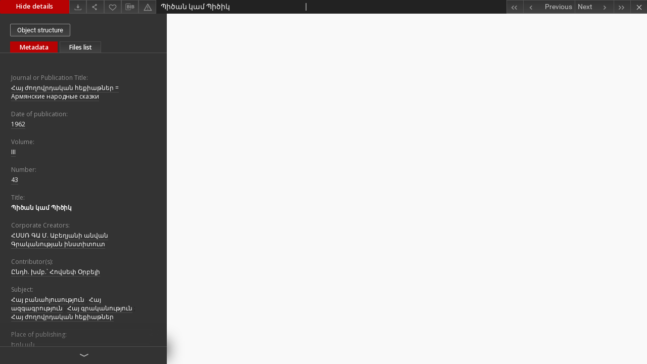

--- FILE ---
content_type: text/html;charset=utf-8
request_url: https://arar.sci.am/dlibra/publication/333124/edition/305108/content?&ref=struct
body_size: 24995
content:
<!doctype html>
<html lang="en">
	<head>
		


<meta charset="utf-8">
<meta http-equiv="X-UA-Compatible" content="IE=edge">
<meta name="viewport" content="width=device-width, initial-scale=1">


<title>&#1354;&#1387;&#1390;&#1377;&#1398; &#1391;&#1377;&#1396; &#1354;&#1387;&#1390;&#1387;&#1391; - Pan-Armenian Digital Library</title>
<meta name="Description" content="Nasza Biblioteka Cyfrowa is... Here put the description for the main page matadata, visible e.g. when sharing on Facebook." />

<meta property="og:url"                content="https://arar.sci.am/dlibra/publication/333124/edition/305108/content?" />
<meta property="og:type"               content="Object" />
<meta property="og:title"              content="&#1354;&#1387;&#1390;&#1377;&#1398; &#1391;&#1377;&#1396; &#1354;&#1387;&#1390;&#1387;&#1391; - Pan-Armenian Digital Library" />
<meta property="og:description"        content="Nasza Biblioteka Cyfrowa is... Here put the description for the main page matadata, visible e.g. when sharing on Facebook." />
<meta property="og:image"              content="https://arar.sci.am/style/dlibra/default/img/items/book-without-img.svg" />

<link rel="icon" type="image/png" href="https://arar.sci.am/style/common/img/icons/favicon.png" sizes="16x16"> 
<link rel="apple-touch-icon" href="https://arar.sci.am/style/common/img/icons/apple-touch-icon.png">


<link rel="stylesheet" href="https://arar.sci.am/style/dlibra/default/css/libs.css?20210104164359">
<link rel="stylesheet" href="https://arar.sci.am/style/dlibra/default/css/main.css?20210104164359">
<link rel="stylesheet" href="https://arar.sci.am/style/dlibra/default/css/colors.css?20210104164359">
<link rel="stylesheet" href="https://arar.sci.am/style/dlibra/default/css/custom.css?20210104164359">


					
					
					
<script async src="https://www.googletagmanager.com/gtag/js?id=G-6R6C7WD4Y0"></script> <script> window.dataLayer = window.dataLayer || []; function gtag(){dataLayer.push(arguments);} gtag('js', new Date()); gtag('config', 'G-6R6C7WD4Y0'); </script>

			</head>

	<body class="fixed show-content">

					
																		





<section>
<div id="show-content" tabindex="-1" data-oaiurl="https://arar.sci.am/dlibra/oai-pmh-repository.xml?verb=GetRecord&amp;metadataPrefix=mets&amp;identifier=oai:arar.sci.am:305108" data-editionid="305108" data-formatid="">
    <div>
        <aside class="show-content__top-container" js-top>
            <div class="show-content__details-container">
                <div class="show-content__close-container">
                  <button type="button" class="info-close opened" js-toggle-info
											data-close="Hide details"
											data-show="Show details">
                    Hide details
                  </button>
                </div>
                <ul class="show-content__buttons-list">
										    <li class="buttons-list__item">
							                                                            <a class="buttons-list__item--anchor js-analytics-content" title="Download" aria-label="Download" href="https://arar.sci.am/Content/305108/download/" download>
                                    <span class="dlibra-icon-download"></span>
                                </a>
                            					    </li>
					
                    <li class="share buttons-list__item">
                      <div class="a2a_kit">
						                        <a title="Share" aria-label="Share" class="a2a_dd buttons-list__item--anchor" href="https://www.addtoany.com/share">
													<span class="dlibra-icon-share"></span>
                        </a>
                      </div>
                    </li>

                    <li class="buttons-list__item">
						                        <button type="button" title="Add to favorites" aria-label="Add to favorites"
													data-addToFav="Add to favorites"
													data-deleteFromFav="Remove from favorites"
													data-ajaxurl="https://arar.sci.am/dlibra/ajax.xml"
													data-ajaxparams="wid=Actions&amp;pageId=publication&amp;actionId=AddToFavouriteAction&amp;eid=305108"
													data-addedtofavlab="Added to favourities."
													data-removedfromfavlab="Removed from favourities"
													data-onlylogged="You have to be logged in"
													data-error="An error occured during adding to favourites"
													href=""
													js-add-fav
													class=" buttons-list__item--button">
													<span class="dlibra-icon-heart"></span>
                        </button>
                    </li>

																				
										<li class="buttons-list__item">
											<div class="dropdown">
																								<button class="dropdown-toggle buttons-list__item--button buttons-list__item--button-bib" type="button" data-toggle="dropdown"
													title="Download bibliography description" aria-label="Download bibliography description">
													<span class="dlibra-icon-bib"></span>
												</button>
												<ul class="object__dropdown-bib dropdown-menu pull-left">
													<li>
														<a download="333124.ris" href="https://arar.sci.am/dlibra/dlibra.ris?type=e&amp;id=305108">
															ris
														</a>
													</li>
													<li>
														<a download="333124.bib" href="https://arar.sci.am/dlibra/dlibra.bib?type=e&amp;id=305108">
															BibTeX
														</a>
													</li>
												</ul>
											</div>
										</li>

										<li class="buttons-list__item">
																						<a title="Report an error" aria-label="Report an error" href="https://arar.sci.am/dlibra/report-problem?id=305108" class="buttons-list__item--anchor">
												<span class="dlibra-icon-warning"></span>
											</a>
										</li>

					                </ul>
            </div>
            <div class="show-content__title-container">
                <div>
																														<h1 class="show-content__main-header"> &#1354;&#1387;&#1390;&#1377;&#1398; &#1391;&#1377;&#1396; &#1354;&#1387;&#1390;&#1387;&#1391;</h1>
																								<h2 class="show-content__subheader">
														</h2>
											                </div>
                <ul class="show-content__object-navigation" data-pageid="305108">
																			<li class="object-navigation__item " data-pageid="304943">
												<a class="arrow-container" title="First object on the list" aria-label="First object on the list" href="https://arar.sci.am/dlibra/publication/332882/edition/304943/content?&amp;ref=struct">
							<span class="dlibra-icon-chevron-left icon"></span>
							<span class="dlibra-icon-chevron-left icon-second"></span>
						</a>
					</li>
										

					<li class="object-navigation__item " data-pageid="305093">
												<a title="Previous object on the list" aria-label="Previous object on the list" href="https://arar.sci.am/dlibra/publication/333121/edition/305093/content?&amp;ref=struct">
							<div class="arrow-container">
							<span class="dlibra-icon-chevron-left left"></span>
							</div>
							<span class="text-info">Previous</span>
						</a>
					</li>
					



					
					<li class="object-navigation__item " data-pageid="305111">
												<a title="Next object on the list" aria-label="Next object on the list" href="https://arar.sci.am/dlibra/publication/333125/edition/305111/content?&amp;ref=struct">
						<span class="text-info">Next</span>
						<div class="arrow-container">
							<span class="dlibra-icon-chevron-right right"></span>
							</div>
						</a>
					</li>
															<li class="object-navigation__item " data-pageid="305762">
												<a class="arrow-container" title="Last object on the list" aria-label="Last object on the list" href="https://arar.sci.am/dlibra/publication/333764/edition/305762/content?&amp;ref=struct">
							<span class="dlibra-icon-chevron-right icon"></span>
							<span class="dlibra-icon-chevron-right icon-second"></span>
						</a>
					</li>
																					<li class="object-navigation__item show-content__close">
										<a class="arrow-container" title="Close" aria-label="Close" href="https://arar.sci.am/dlibra/publication/333124/edition/305108#structure"></a>
				</li>
                </ul>
            </div>
        </aside>
    </div>
    <div>
        <article>

        <section class="show-content__details-column opened" js-details-column>

												<a href="https://arar.sci.am/dlibra/publication/333124/edition/305108#structure" class="show-content__group-object-btn">Object structure</a>
						

						<ul class="nav nav-tabs details__tabs" id="myTab">
                <li class="active details__tabs-item" js-tab-switch>
                    <button type="button" data-target="#metadata" data-toggle="tab">Metadata</button>
                </li>
                <li class="details__tabs-item" js-tab-switch>
                    <button type="button" data-target="#files" data-toggle="tab">Files list</button>
                </li>
            </ul>

            <div class="tab-content details__tabs-content" js-tabs-content>
                <div class="tab-pane details__tabs-pane active" id="metadata" js-tab>
                    <div>
                        <div class="show-content__details-top-wrapper">
                            <div class="dropdown details__lang">
                                                          </div>
                        </div>

                        <div>
                                                            										<h4 class="details__header">Journal or Publication Title:</h4>
		<p class="details__text ">
						
																			<a href="https://arar.sci.am//dlibra/metadatasearch?action=AdvancedSearchAction&amp;type=-3&amp;val1=JournalorPublication:%22%D5%80%D5%A1%D5%B5+%D5%AA%D5%B8%D5%B2%D5%B8%D5%BE%D6%80%D5%A4%D5%A1%D5%AF%D5%A1%D5%B6+%D5%B0%D5%A5%D6%84%D5%AB%D5%A1%D5%A9%D5%B6%D5%A5%D6%80+%3D+%D0%90%D1%80%D0%BC%D1%8F%D0%BD%D1%81%D0%BA%D0%B8%D0%B5+%D0%BD%D0%B0%D1%80%D0%BE%D0%B4%D0%BD%D1%8B%D0%B5+%D1%81%D0%BA%D0%B0%D0%B7%D0%BA%D0%B8%22"
					title="">
					&#1344;&#1377;&#1397; &#1386;&#1400;&#1394;&#1400;&#1406;&#1408;&#1380;&#1377;&#1391;&#1377;&#1398; &#1392;&#1381;&#1412;&#1387;&#1377;&#1385;&#1398;&#1381;&#1408; = &#1040;&#1088;&#1084;&#1103;&#1085;&#1089;&#1082;&#1080;&#1077; &#1085;&#1072;&#1088;&#1086;&#1076;&#1085;&#1099;&#1077; &#1089;&#1082;&#1072;&#1079;&#1082;&#1080;</a>
					      		</p>
												<h4 class="details__header">Date of publication:</h4>
		<p class="details__text ">
						
																			<a href="https://arar.sci.am//dlibra/metadatasearch?action=AdvancedSearchAction&amp;type=-3&amp;val1=Yearbook:19620101~19621231"
					title="Jan 1, 1962 - Dec 31, 1962">
					1962</a>
					      		</p>
												<h4 class="details__header">Volume:</h4>
		<p class="details__text ">
						
																			<a href="https://arar.sci.am//dlibra/metadatasearch?action=AdvancedSearchAction&amp;type=-3&amp;val1=Volume:%22III%22"
					title="">
					III</a>
					      		</p>
												<h4 class="details__header">Number:</h4>
		<p class="details__text ">
						
																			<a href="https://arar.sci.am//dlibra/metadatasearch?action=AdvancedSearchAction&amp;type=-3&amp;val1=Number:%2243%22"
					title="">
					43</a>
					      		</p>
							                                                            			<h4 class="details__header">Title:</h4>
		<p class="details__text title">
						
																			<a href="https://arar.sci.am//dlibra/metadatasearch?action=AdvancedSearchAction&amp;type=-3&amp;val1=Title:%22%D5%8A%D5%AB%D5%AE%D5%A1%D5%B6+%D5%AF%D5%A1%D5%B4+%D5%8A%D5%AB%D5%AE%D5%AB%D5%AF%22"
					title="">
					&#1354;&#1387;&#1390;&#1377;&#1398; &#1391;&#1377;&#1396; &#1354;&#1387;&#1390;&#1387;&#1391;</a>
					      		</p>
				                                                            										<h4 class="details__header">Corporate Creators:</h4>
		<p class="details__text ">
						
																			<a href="https://arar.sci.am//dlibra/metadatasearch?action=AdvancedSearchAction&amp;type=-3&amp;val1=Corporate:%22%D5%80%D5%8D%D5%8D%D5%8C+%D4%B3%D4%B1+%D5%84.+%D4%B1%D5%A2%D5%A5%D5%B2%D5%B5%D5%A1%D5%B6%D5%AB+%D5%A1%D5%B6%D5%BE%D5%A1%D5%B6+%D4%B3%D6%80%D5%A1%D5%AF%D5%A1%D5%B6%D5%B8%D6%82%D5%A9%D5%B5%D5%A1%D5%B6+%D5%AB%D5%B6%D5%BD%D5%BF%D5%AB%D5%BF%D5%B8%D6%82%D5%BF%22"
					title="">
					&#1344;&#1357;&#1357;&#1356; &#1331;&#1329; &#1348;. &#1329;&#1378;&#1381;&#1394;&#1397;&#1377;&#1398;&#1387; &#1377;&#1398;&#1406;&#1377;&#1398; &#1331;&#1408;&#1377;&#1391;&#1377;&#1398;&#1400;&#1410;&#1385;&#1397;&#1377;&#1398; &#1387;&#1398;&#1405;&#1407;&#1387;&#1407;&#1400;&#1410;&#1407;</a>
					      		</p>
							                                                            			<h4 class="details__header">Contributor(s):</h4>
		<p class="details__text ">
						
																			<a href="https://arar.sci.am//dlibra/metadatasearch?action=AdvancedSearchAction&amp;type=-3&amp;val1=Contributor:%22%D4%B8%D5%B6%D5%A4%D5%B0.+%D5%AD%D5%B4%D5%A2.%D5%9D+%D5%80%D5%B8%D5%BE%D5%BD%D5%A5%D6%83+%D5%95%D6%80%D5%A2%D5%A5%D5%AC%D5%AB%22"
					title="">
					&#1336;&#1398;&#1380;&#1392;. &#1389;&#1396;&#1378;.&#1373; &#1344;&#1400;&#1406;&#1405;&#1381;&#1411; &#1365;&#1408;&#1378;&#1381;&#1388;&#1387;</a>
					      		</p>
				                                                            			<h4 class="details__header">Subject:</h4>
		<p class="details__text ">
						
																			<a href="https://arar.sci.am//dlibra/metadatasearch?action=AdvancedSearchAction&amp;type=-3&amp;val1=Subject:%22%D5%80%D5%A1%D5%B5+%D5%A2%D5%A1%D5%B6%D5%A1%D5%B0%D5%B5%D5%B8%D6%82%D5%BD%D5%B8%D6%82%D5%A9%D5%B5%D5%B8%D6%82%D5%B6%22"
					title="">
					&#1344;&#1377;&#1397; &#1378;&#1377;&#1398;&#1377;&#1392;&#1397;&#1400;&#1410;&#1405;&#1400;&#1410;&#1385;&#1397;&#1400;&#1410;&#1398;</a>
					      		; 
																			<a href="https://arar.sci.am//dlibra/metadatasearch?action=AdvancedSearchAction&amp;type=-3&amp;val1=Subject:%22%D5%80%D5%A1%D5%B5+%D5%A1%D5%A6%D5%A3%D5%A1%D5%A3%D6%80%D5%B8%D6%82%D5%A9%D5%B5%D5%B8%D6%82%D5%B6%22"
					title="">
					&#1344;&#1377;&#1397; &#1377;&#1382;&#1379;&#1377;&#1379;&#1408;&#1400;&#1410;&#1385;&#1397;&#1400;&#1410;&#1398;</a>
					      		; 
																			<a href="https://arar.sci.am//dlibra/metadatasearch?action=AdvancedSearchAction&amp;type=-3&amp;val1=Subject:%22%D5%80%D5%A1%D5%B5+%D5%A3%D6%80%D5%A1%D5%AF%D5%A1%D5%B6%D5%B8%D6%82%D5%A9%D5%B5%D5%B8%D6%82%D5%B6%22"
					title="">
					&#1344;&#1377;&#1397; &#1379;&#1408;&#1377;&#1391;&#1377;&#1398;&#1400;&#1410;&#1385;&#1397;&#1400;&#1410;&#1398;</a>
					      		; 
																			<a href="https://arar.sci.am//dlibra/metadatasearch?action=AdvancedSearchAction&amp;type=-3&amp;val1=Subject:%22%D5%80%D5%A1%D5%B5+%D5%AA%D5%B8%D5%B2%D5%B8%D5%BE%D6%80%D5%A4%D5%A1%D5%AF%D5%A1%D5%B6+%D5%B0%D5%A5%D6%84%D5%AB%D5%A1%D5%A9%D5%B6%D5%A5%D6%80%22"
					title="">
					&#1344;&#1377;&#1397; &#1386;&#1400;&#1394;&#1400;&#1406;&#1408;&#1380;&#1377;&#1391;&#1377;&#1398; &#1392;&#1381;&#1412;&#1387;&#1377;&#1385;&#1398;&#1381;&#1408;</a>
					      		</p>
				                                                            										<h4 class="details__header">Place of publishing:</h4>
		<p class="details__text ">
						
											<span>Երևան 
<br></span>
					      		</p>
							                                                            			<h4 class="details__header">Publisher:</h4>
		<p class="details__text ">
						
																			<a href="https://arar.sci.am//dlibra/metadatasearch?action=AdvancedSearchAction&amp;type=-3&amp;val1=Publisher:%22%D5%80%D5%8D%D5%8D%D5%8C+%D4%B3%D4%B1+%D5%B0%D6%80%D5%A1%D5%BF%E2%80%A4%22"
					title="">
					&#1344;&#1357;&#1357;&#1356; &#1331;&#1329; &#1392;&#1408;&#1377;&#1407;&#8228;</a>
					      		</p>
				                                                            			<h4 class="details__header">Type:</h4>
		<p class="details__text ">
						
																			<a href="https://arar.sci.am//dlibra/metadatasearch?action=AdvancedSearchAction&amp;type=-3&amp;val1=Type:%22%D5%80%D5%B8%D5%A4%D5%BE%D5%A1%D5%AE%22"
					title="">
					&#1344;&#1400;&#1380;&#1406;&#1377;&#1390;</a>
					      		</p>
				                                                            			<h4 class="details__header">Format:</h4>
		<p class="details__text ">
						
																			<a href="https://arar.sci.am//dlibra/metadatasearch?action=AdvancedSearchAction&amp;type=-3&amp;val1=Format:%22pdf%22"
					title="">
					pdf</a>
					      		</p>
												<h4 class="details__header">Extent:</h4>
		<p class="details__text ">
						
																			<a href="https://arar.sci.am//dlibra/metadatasearch?action=AdvancedSearchAction&amp;type=-3&amp;val1=Extent:%22%D5%A7%D5%BB+384%5C-386%22"
					title="">
					&#1383;&#1403; 384-386</a>
					      		</p>
												<h4 class="details__header">Other physical description:</h4>
		<p class="details__text ">
						
																			<a href="https://arar.sci.am//dlibra/metadatasearch?action=AdvancedSearchAction&amp;type=-3&amp;val1=OtherDescrirtion:%22%D5%B6%D5%AF%E2%80%A4%22"
					title="">
					&#1398;&#1391;&#8228;</a>
					      		</p>
							                                                            			<h4 class="details__header">Language:</h4>
		<p class="details__text ">
						
																			<a href="https://arar.sci.am//dlibra/metadatasearch?action=AdvancedSearchAction&amp;type=-3&amp;val1=Language:%22hy%22"
					title="">
					hy</a>
					      		</p>
				                                                            										<h4 class="details__header">Is part of:</h4>
		<p class="details__text ">
						
																			<a href="https://arar.sci.am//dlibra/metadatasearch?action=AdvancedSearchAction&amp;type=-3&amp;val1=IsPartOf:%22%D4%B1%D5%B5%D6%80%D5%A1%D6%80%D5%A1%D5%BF%22"
					title="">
					&#1329;&#1397;&#1408;&#1377;&#1408;&#1377;&#1407;</a>
					      		</p>
							                                                            			<h4 class="details__header">Series statement:</h4>
		<p class="details__text ">
						
																			<a href="https://arar.sci.am//dlibra/metadatasearch?action=AdvancedSearchAction&amp;type=-3&amp;val1=SeriesStatement:%22%D5%80%D5%A1%D5%B5+%D5%AA%D5%B8%D5%B2%D5%B8%D5%BE%D6%80%D5%A4%D5%A1%D5%AF%D5%A1%D5%B6+%D5%B0%D5%A5%D6%84%D5%AB%D5%A1%D5%A9%D5%B6%D5%A5%D6%80%22"
					title="">
					&#1344;&#1377;&#1397; &#1386;&#1400;&#1394;&#1400;&#1406;&#1408;&#1380;&#1377;&#1391;&#1377;&#1398; &#1392;&#1381;&#1412;&#1387;&#1377;&#1385;&#1398;&#1381;&#1408;</a>
					      		</p>
				                                                            			<h4 class="details__header">Location of original object:</h4>
		<p class="details__text ">
						
																			<a href="https://arar.sci.am//dlibra/metadatasearch?action=AdvancedSearchAction&amp;type=-3&amp;val1=Locationoforiginal:%22%D5%80%D5%80+%D4%B3%D4%B1%D4%B1+%D5%80%D5%AB%D5%B4%D5%B6%D5%A1%D6%80%D5%A1%D6%80+%D5%A3%D5%AB%D5%BF%D5%A1%D5%AF%D5%A1%D5%B6+%D5%A3%D6%80%D5%A1%D5%A4%D5%A1%D6%80%D5%A1%D5%B6%22"
					title="">
					&#1344;&#1344; &#1331;&#1329;&#1329; &#1344;&#1387;&#1396;&#1398;&#1377;&#1408;&#1377;&#1408; &#1379;&#1387;&#1407;&#1377;&#1391;&#1377;&#1398; &#1379;&#1408;&#1377;&#1380;&#1377;&#1408;&#1377;&#1398;</a>
					      		</p>
				                                                    </div>


                    </div>
				</div>

                <div class="tab-pane details__tabs-pane" id="files" js-tab>
                  <ul id="publicationFiles" class="pub-list">
				  </ul>
                </div>
            </div>
						<div class="details__more-button hidden" js-more-button>
							<span class="dlibra-icon-chevron-long-down"></span>
						</div>
        </section>

        <section>
            <div class="show-content__iframe-wrapper opened" js-iframe-wrapper>
            												<iframe tabindex="-1" id="js-main-frame" width="100%" height="100%" src="https://arar.sci.am//Content/305108/384-386.pdf" allowfullscreen>
						</iframe>
					            	            </div>
        </section>

    </article>
    </div>
</div>
</section>
<div class="modal fade modal--addToFav" tabindex="-1" role="dialog" js-modal='addToFav'>
  <div class="modal-dialog" role="document">
    <div class="modal-content">
      <div class="modal-body">
        <p js-addToFav-text></p>
      </div>
      <div class="modal-footer pull-right">
        <button type="button" class="modal-button" data-dismiss="modal">Ok</button>
      </div>
			<div class="clearfix"></div>
    </div><!-- /.modal-content -->
  </div><!-- /.modal-dialog -->
</div><!-- /.modal -->


<div class="modal fade modal--access" tabindex="-1" role="dialog" js-modal="access">
  <div class="modal-dialog" role="document" js-modal-inner>
    <div class="modal-content">
      <button type="button" class="modal-close" data-dismiss="modal" aria-label="Close"></button>
      <div class="modal-header">
        <h4 class="modal-title">Secured publication</h4>
      </div>
			<form id="sendPermissionRequestForm" action="javascript:void(0)">
				<div class="modal-body">
					 <p class="modal-desc">This publication is unavailable to your account. If you have more privileged account please try to use it
or contact with the institution connected to this digital library.</p>
					 <label class="modal-label" for="userEmail">Type your email<sup>*</sup></label>
					 <input class="modal-input" required type="email" name="userEmail" id="userEmail" value="" >
					 <input type="hidden" name="editionId" value="305108" id="editionId">
					 <input type="hidden" name="publicationId" value="333124" id="publicationId">
					 <label class="modal-label" for="requestReason">Type your reason<sup>*</sup></label>
					 <textarea class="modal-textarea" required name="requestReason" id="requestReason" cols="50" rows="5" ></textarea>
					 <input type="hidden" name="homeURL" id="homeURL" value="https://arar.sci.am/dlibra">
				</div>
				<div class="modal-footer">
					<button class="modal-dismiss" type="button" class="btn btn-default" data-dismiss="modal">Cancel</button>
					<button class="modal-submit" js-send-request>Send</button>
				</div>
		 </form>
    </div><!-- /.modal-content -->
  </div><!-- /.modal-dialog -->
  <div class="modal-more hidden" js-modal-more></div>
</div><!-- /.modal -->

<script>
  var a2a_config = a2a_config || {};
  a2a_config.onclick = 1;
  a2a_config.locale = "pl";
  a2a_config.color_main = "404040";
  a2a_config.color_border = "525252";
  a2a_config.color_link_text = "f1f1f1";
  a2a_config.color_link_text_hover = "f1f1f1";
  a2a_config.color_bg = "353535";
  a2a_config.icon_color = "#4e4e4e";
	a2a_config.num_services = 6;
	a2a_config.prioritize = ["facebook", "wykop", "twitter", "pinterest", "email", "gmail"];
</script>
<script async src="https://static.addtoany.com/menu/page.js"></script>



					  <div class="modal--change-view modal fade"  tabindex="-1" role="dialog" js-modal='changeView'>
    <div class="modal-dialog" js-modal-inner>
    <div class="modal-content">
        <button type="button" class="modal-close" data-dismiss="modal" aria-label="Close"></button>
        <div class="modal-header">
          <h4 class="modal-title">How would you like to display the object?</h4>
        </div>
        <div class="modal-body">
                    	                                      <div class="viewMode__section">
              <label class="viewMode__accordion-trigger" js-viewmode-trigger="checked">
                  <input name="viewMode" checked js-viewMode-option class="viewMode__radio" type="radio" data-contenturl="https://arar.sci.am/Content/305108/384-386.pdf" data-value="browser">
                  <span>Let My browser handle publication's content.</span>
              </label>

              <div class="viewMode__accordion-wrapper open" js-viewmode-wrapper>
                              </div>
            </div>
                              </div>
        <div class="modal-footer">
          <div class="viewMode__remember">
            <label>
              <input class="viewMode__checkbox" remember-mode-checkbox type="checkbox" data-cookiename="handler_application/pdf_false" data-cookiettl="604800000" data-cookiepath="'/'" checked> <span>Remember my choice</span>
            </label>
          </div>
          <a href="" class="viewMode__submit pull-right" js-viewMode-select>Apply</a>
          <div class="clearfix"></div>

        </div>
        </div>
      </div>
  </div><!-- /.modal -->

		
		<script src="https://arar.sci.am/style/dlibra/default/js/script-jquery.min.js" type="text/javascript"></script>
		<script src="https://arar.sci.am/style/dlibra/default/js/libs.min.js?20210104164359" type="text/javascript"></script>
		<script src="https://arar.sci.am/style/dlibra/default/js/main.min.js?20210104164359" type="text/javascript"></script>
	</body>
</html>
